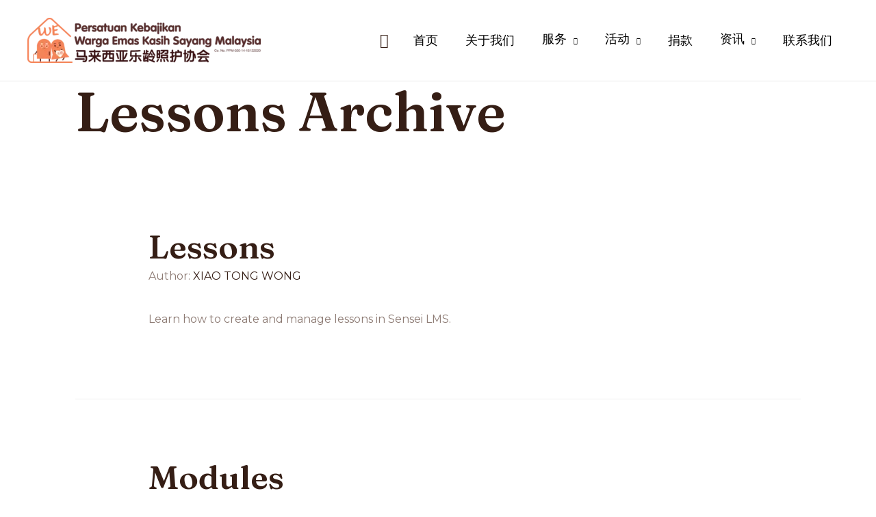

--- FILE ---
content_type: application/x-javascript
request_url: https://wargaemas.com/wp-content/plugins/masterstudy-lms-learning-management-system/nuxy/metaboxes/assets/js/vue2-datepicker.min.js?ver=2.4.5
body_size: 9701
content:
!function(e,t){"object"==typeof exports&&"object"==typeof module?module.exports=t():"function"==typeof define&&define.amd?define([],t):"object"==typeof exports?exports.DatePicker=t():e.DatePicker=t()}(this,function(){return function(e){function t(i){if(n[i])return n[i].exports;var a=n[i]={i:i,l:!1,exports:{}};return e[i].call(a.exports,a,a.exports,t),a.l=!0,a.exports}var n={};return t.m=e,t.c=n,t.i=function(e){return e},t.d=function(e,n,i){t.o(e,n)||Object.defineProperty(e,n,{configurable:!1,enumerable:!0,get:i})},t.n=function(e){var n=e&&e.__esModule?function(){return e.default}:function(){return e};return t.d(n,"a",n),n},t.o=function(e,t){return Object.prototype.hasOwnProperty.call(e,t)},t.p="/dist/",t(t.s=5)}([function(e,t){e.exports=function(){var e=[];return e.toString=function(){for(var e=[],t=0;t<this.length;t++){var n=this[t];n[2]?e.push("@media "+n[2]+"{"+n[1]+"}"):e.push(n[1])}return e.join("")},e.i=function(t,n){"string"==typeof t&&(t=[[null,t,""]]);for(var i={},a=0;a<this.length;a++){var r=this[a][0];"number"==typeof r&&(i[r]=!0)}for(a=0;a<t.length;a++){var s=t[a];"number"==typeof s[0]&&i[s[0]]||(n&&!s[2]?s[2]=n:n&&(s[2]="("+s[2]+") and ("+n+")"),e.push(s))}},e}},function(e,t){e.exports=function(e,t,n,i,a,r){var s,o=e=e||{},l=typeof e.default;"object"!==l&&"function"!==l||(s=e,o=e.default);var c="function"==typeof o?o.options:o;t&&(c.render=t.render,c.staticRenderFns=t.staticRenderFns,c._compiled=!0),n&&(c.functional=!0),a&&(c._scopeId=a);var u;if(r?(u=function(e){e=e||this.$vnode&&this.$vnode.ssrContext||this.parent&&this.parent.$vnode&&this.parent.$vnode.ssrContext,e||"undefined"==typeof __VUE_SSR_CONTEXT__||(e=__VUE_SSR_CONTEXT__),i&&i.call(this,e),e&&e._registeredComponents&&e._registeredComponents.add(r)},c._ssrRegister=u):i&&(u=i),u){var d=c.functional,h=d?c.render:c.beforeCreate;d?(c._injectStyles=u,c.render=function(e,t){return u.call(t),h(e,t)}):c.beforeCreate=h?[].concat(h,u):[u]}return{esModule:s,exports:o,options:c}}},function(e,t,n){function i(e){for(var t=0;t<e.length;t++){var n=e[t],i=u[n.id];if(i){i.refs++;for(var a=0;a<i.parts.length;a++)i.parts[a](n.parts[a]);for(;a<n.parts.length;a++)i.parts.push(r(n.parts[a]));i.parts.length>n.parts.length&&(i.parts.length=n.parts.length)}else{for(var s=[],a=0;a<n.parts.length;a++)s.push(r(n.parts[a]));u[n.id]={id:n.id,refs:1,parts:s}}}}function a(){var e=document.createElement("style");return e.type="text/css",d.appendChild(e),e}function r(e){var t,n,i=document.querySelector('style[data-vue-ssr-id~="'+e.id+'"]');if(i){if(f)return m;i.parentNode.removeChild(i)}if(g){var r=p++;i=h||(h=a()),t=s.bind(null,i,r,!1),n=s.bind(null,i,r,!0)}else i=a(),t=o.bind(null,i),n=function(){i.parentNode.removeChild(i)};return t(e),function(i){if(i){if(i.css===e.css&&i.media===e.media&&i.sourceMap===e.sourceMap)return;t(e=i)}else n()}}function s(e,t,n,i){var a=n?"":i.css;if(e.styleSheet)e.styleSheet.cssText=v(t,a);else{var r=document.createTextNode(a),s=e.childNodes;s[t]&&e.removeChild(s[t]),s.length?e.insertBefore(r,s[t]):e.appendChild(r)}}function o(e,t){var n=t.css,i=t.media,a=t.sourceMap;if(i&&e.setAttribute("media",i),a&&(n+="\n/*# sourceURL="+a.sources[0]+" */",n+="\n/*# sourceMappingURL=data:application/json;base64,"+btoa(unescape(encodeURIComponent(JSON.stringify(a))))+" */"),e.styleSheet)e.styleSheet.cssText=n;else{for(;e.firstChild;)e.removeChild(e.firstChild);e.appendChild(document.createTextNode(n))}}var l="undefined"!=typeof document;if("undefined"!=typeof DEBUG&&DEBUG&&!l)throw new Error("vue-style-loader cannot be used in a non-browser environment. Use { target: 'node' } in your Webpack config to indicate a server-rendering environment.");var c=n(15),u={},d=l&&(document.head||document.getElementsByTagName("head")[0]),h=null,p=0,f=!1,m=function(){},g="undefined"!=typeof navigator&&/msie [6-9]\b/.test(navigator.userAgent.toLowerCase());e.exports=function(e,t,n){f=n;var a=c(e,t);return i(a),function(t){for(var n=[],r=0;r<a.length;r++){var s=a[r],o=u[s.id];o.refs--,n.push(o)}t?(a=c(e,t),i(a)):a=[];for(var r=0;r<n.length;r++){var o=n[r];if(0===o.refs){for(var l=0;l<o.parts.length;l++)o.parts[l]();delete u[o.id]}}}};var v=function(){var e=[];return function(t,n){return e[t]=n,e.filter(Boolean).join("\n")}}()},function(e,t,n){"use strict";function i(e){n(13)}var a=n(7),r=n(11),s=n(1),o=i,l=s(a.a,r.a,!1,o,null,null);t.a=l.exports},function(e,t,n){"use strict";t.a={zh:{days:["日","一","二","三","四","五","六"],months:["1月","2月","3月","4月","5月","6月","7月","8月","9月","10月","11月","12月"],pickers:["未来7天","未来30天","最近7天","最近30天"],placeholder:{date:"请选择日期",dateRange:"请选择日期范围"}},en:{days:["Sun","Mon","Tue","Wed","Thu","Fri","Sat"],months:["Jan","Feb","Mar","Apr","May","Jun","Jul","Aug","Sep","Oct","Nov","Dec"],pickers:["next 7 days","next 30 days","previous 7 days","previous 30 days"],placeholder:{date:"Select Date",dateRange:"Select Date Range"}},ro:{days:["Lun","Mar","Mie","Joi","Vin","Sâm","Dum"],months:["Ian","Feb","Mar","Apr","Mai","Iun","Iul","Aug","Sep","Oct","Noi","Dec"],pickers:["urmatoarele 7 zile","urmatoarele 30 zile","ultimele 7 zile","ultimele 30 zile"],placeholder:{date:"Selectați Data",dateRange:"Selectați Intervalul De Date"}},fr:{days:["Dim","Lun","Mar","Mer","Jeu","Ven","Sam"],months:["Jan","Fev","Mar","Avr","Mai","Juin","Juil","Aout","Sep","Oct","Nov","Dec"],pickers:["7 jours suivants","30 jours suivants","7 jours précédents","30 jours précédents"],placeholder:{date:"Sélectionnez une date",dateRange:"Sélectionnez une période"}},es:{days:["Dom","Lun","mar","Mie","Jue","Vie","Sab"],months:["Ene","Feb","Mar","Abr","May","Jun","Jul","Ago","Sep","Oct","Nov","Dic"],pickers:["próximos 7 días","próximos 30 días","7 días anteriores","30 días anteriores"],placeholder:{date:"Seleccionar fecha",dateRange:"Seleccionar un rango de fechas"}},"pt-br":{days:["Dom","Seg","Ter","Qua","Quin","Sex","Sáb"],months:["Jan","Fev","Mar","Abr","Maio","Jun","Jul","Ago","Set","Out","Nov","Dez"],pickers:["próximos 7 dias","próximos 30 dias","7 dias anteriores"," 30 dias anteriores"],placeholder:{date:"Selecione uma data",dateRange:"Selecione um período"}},ru:{days:["Вс","Пн","Вт","Ср","Чт","Пт","Сб"],months:["Янв","Фев","Мар","Апр","Май","Июн","Июл","Авг","Сен","Окт","Ноя","Дек"],pickers:["след. 7 дней","след. 30 дней","прош. 7 дней","прош. 30 дней"],placeholder:{date:"Выберите дату",dateRange:"Выберите период"}},de:{days:["So","Mo","Di","Mi","Do","Fr","Sa"],months:["Januar","Februar","März","April","Mai","Juni","Juli","August","September","Oktober","November","Dezember"],pickers:["nächsten 7 Tage","nächsten 30 Tage","vorigen 7 Tage","vorigen 30 Tage"],placeholder:{date:"Datum auswählen",dateRange:"Zeitraum auswählen"}},it:{days:["Dom","Lun","Mar","Mer","Gio","Ven","Sab"],months:["Gen","Feb","Mar","Apr","Mag","Giu","Lug","Ago","Set","Ott","Nov","Dic"],pickers:["successivi 7 giorni","successivi 30 giorni","precedenti 7 giorni","precedenti 30 giorni"],placeholder:{date:"Seleziona una data",dateRange:"Seleziona un intervallo date"}},cs:{days:["Ned","Pon","Úte","Stř","Čtv","Pát","Sob"],months:["Led","Úno","Bře","Dub","Kvě","Čer","Čerc","Srp","Zář","Říj","Lis","Pro"],pickers:["příštích 7 dní","příštích 30 dní","předchozích 7 dní","předchozích 30 dní"],placeholder:{date:"Vyberte datum",dateRange:"Vyberte časové rozmezí"}},sl:{days:["Ned","Pon","Tor","Sre","Čet","Pet","Sob"],months:["Jan","Feb","Mar","Apr","Maj","Jun","Jul","Avg","Sep","Okt","Nov","Dec"],pickers:["naslednjih 7 dni","naslednjih 30 dni","prejšnjih 7 dni","prejšnjih 30 dni"],placeholder:{date:"Izberite datum",dateRange:"Izberite razpon med 2 datumoma"}}}},function(e,t,n){"use strict";Object.defineProperty(t,"__esModule",{value:!0});var i=n(3);i.a.install=function(e){e.component(i.a.name,i.a)},t.default=i.a},function(e,t,n){"use strict";var i=function(e){var t=arguments.length>1&&void 0!==arguments[1]?arguments[1]:1,n=parseInt(e/t);return Array.apply(null,{length:n}).map(function(e,n){return n*t})},a=function(e){var t=(e||"").split(":");if(t.length>=2){return{hours:parseInt(t[0],10),minutes:parseInt(t[1],10)}}return null},r=function(e){var t=arguments.length>1&&void 0!==arguments[1]?arguments[1]:"24",n=e.hours;n="24"===t?n:n%12||12,n=n<10?"0"+n:n;var i=e.minutes<10?"0"+e.minutes:e.minutes,a=n+":"+i;return"12"===t&&(a+=e.hours>=12?" pm":" am"),a};t.a={props:{startAt:null,endAt:null,value:null,show:Boolean},data:function(){var e=this.$parent.translation,t=this.$parent.minuteStep,n=[i(24,1),i(60,t||1)];return 0===t&&n.push(i(60,1)),{months:e.months,dates:[],years:[],now:new Date,currentPanel:"date",times:n}},computed:{days:function(){var e=this.$parent.translation.days,t=+this.$parent.firstDayOfWeek;return e.concat(e).slice(t,t+7)},timeType:function(){return/h+/.test(this.$parent.format)?"12":"24"},timeSelectOptions:function(){var e=[],t=this.$parent.timePickerOptions;if(!t)return[];if("function"==typeof t)return t()||[];var n=a(t.start),i=a(t.end),s=a(t.step);if(n&&i&&s)for(var o=n.minutes+60*n.hours,l=i.minutes+60*i.hours,c=s.minutes+60*s.hours,u=Math.floor((l-o)/c),d=0;d<=u;d++){var h=o+d*c,p=Math.floor(h/60),f=h%60,m={hours:p,minutes:f};e.push({value:m,label:r(m,this.timeType)})}return e},currentYear:function(){return this.now.getFullYear()},currentMonth:function(){return this.now.getMonth()},curHour:function(){return this.now.getHours()},curMinute:function(){return this.now.getMinutes()},curSecond:function(){return this.now.getSeconds()}},created:function(){this.updateCalendar()},watch:{show:function(e){e&&(this.currentPanel="date",this.updateNow())},value:{handler:"updateNow",immediate:!0},now:"updateCalendar"},filters:{timeText:function(e){return("00"+e).slice(String(e).length)}},methods:{updateNow:function(){this.now=this.value?new Date(this.value):new Date},updateCalendar:function(){function e(e,t,n,i){return Array.apply(null,{length:n}).map(function(n,a){var r=t+a,s=new Date(e.getFullYear(),e.getMonth(),r,0,0,0);return s.setDate(r),{title:s.toLocaleDateString(),date:s,day:r,classes:i}})}var t=this.$parent.firstDayOfWeek,n=new Date(this.now);n.setDate(0);var i=(n.getDay()+7-t)%7+1,a=n.getDate()-(i-1),r=e(n,a,i,"lastMonth");n.setMonth(n.getMonth()+2,0);var s=n.getDate(),o=e(n,1,s,"curMonth");n.setMonth(n.getMonth()+1,1);for(var l=42-(i+s),c=e(n,1,l,"nextMonth"),u=0,d=0,h=r.concat(o,c),p=new Array(6);u<42;)p[d++]=h.slice(u,u+=7);this.dates=p},isDisabled:function(e){var t=new Date(e).getTime();return!!(this.$parent.disabledDays.some(function(e){return new Date(e).setHours(0,0,0,0)===t})||""!==this.$parent.notBefore&&t<new Date(this.$parent.notBefore).getTime()||""!==this.$parent.notAfter&&t>new Date(this.$parent.notAfter).getTime()||this.startAt&&t<new Date(this.startAt).setHours(0,0,0,0)||this.endAt&&t>new Date(this.endAt).setHours(0,0,0,0))},getDateClasses:function(e){var t=[],n=new Date(e.date).setHours(0,0,0,0),i=(new Date(e.date).setHours(23,59,59,999),this.value?new Date(this.value).setHours(0,0,0,0):0),a=this.startAt?new Date(this.startAt).setHours(0,0,0,0):0,r=this.endAt?new Date(this.endAt).setHours(0,0,0,0):0,s=(new Date).setHours(0,0,0,0);return this.isDisabled(n)?"disabled":(t.push(e.classes),n===s&&t.push("today"),i&&(n===i?t.push("current"):a&&n<=i?t.push("inrange"):r&&n>=i&&t.push("inrange")),t.join(" "))},getTimeClasses:function(e,t){var n=void 0,i=void 0,a=this.startAt?new Date(this.startAt):0,r=this.endAt?new Date(this.endAt):0,s=[];switch(t){case-1:n=60*this.curHour+this.curMinute,i=new Date(this.now).setHours(Math.floor(e/60),e%60,0);break;case 0:n=this.curHour,i=new Date(this.now).setHours(e);break;case 1:n=this.curMinute,i=new Date(this.now).setMinutes(e);break;case 2:n=this.curSecond,i=new Date(this.now).setSeconds(e)}return""!==this.$parent.notBefore&&i<new Date(this.$parent.notBefore).getTime()||""!==this.$parent.notAfter&&i>new Date(this.$parent.notAfter).getTime()?"disabled":(e===n?s.push("cur-time"):a?i<a&&s.push("disabled"):r&&i>r&&s.push("disabled"),s.join(" "))},showMonths:function(){"months"===this.currentPanel?this.currentPanel="date":this.currentPanel="months"},showYears:function(){if("years"===this.currentPanel)this.currentPanel="date";else{for(var e=10*Math.floor(this.now.getFullYear()/10),t=[],n=0;n<10;n++)t.push(e+n);this.years=t,this.currentPanel="years"}},changeYear:function(e){if("years"===this.currentPanel)this.years=this.years.map(function(t){return t+10*e});else{var t=new Date(this.now);t.setFullYear(t.getFullYear()+e,t.getMonth(),1),this.now=t}},changeMonth:function(e){var t=new Date(this.now);t.setMonth(t.getMonth()+e,1),this.now=t},scrollIntoView:function(e,t){if(!t)return void(e.scrollTop=0);var n=t.offsetTop,i=t.offsetTop+t.offsetHeight,a=e.scrollTop,r=a+e.clientHeight;n<a?e.scrollTop=n:i>r&&(e.scrollTop=i-e.clientHeight)},selectDate:function(e){var t=this;if(-1===this.getDateClasses(e).indexOf("disabled")){var n=new Date(e.date);"datetime"===this.$parent.type&&(this.value instanceof Date&&n.setHours(this.value.getHours(),this.value.getMinutes(),this.value.getSeconds()),this.startAt&&n.getTime()<new Date(this.startAt).getTime()?n=new Date(this.startAt):this.endAt&&n.getTime()>new Date(this.endAt).getTime()&&(n=new Date(this.endAt)),this.currentPanel="time",this.$nextTick(function(){Array.prototype.forEach.call(t.$el.querySelectorAll(".mx-time-list-wrapper"),function(e){t.scrollIntoView(e,e.querySelector(".cur-time"))})})),this.now=n,this.$emit("input",n),this.$emit("select")}},isDisabledYear:function(e){if(this.value){var t=new Date(this.now).setFullYear(e);return this.isDisabled(t)}return!1},isDisabledMonth:function(e){if(this.value){var t=new Date(this.now).setMonth(e);return this.isDisabled(t)}return!1},selectYear:function(e){if(!this.isDisabledYear(e)){var t=new Date(this.now);t.setFullYear(e),this.now=t,this.value&&(this.$emit("input",t),this.$emit("select",!0)),this.currentPanel="months"}},selectMonth:function(e){if(!this.isDisabledMonth(e)){var t=new Date(this.now);t.setMonth(e),this.now=t,this.value&&(this.$emit("input",t),this.$emit("select",!0)),this.currentPanel="date"}},selectTime:function(e,t){if(-1===this.getTimeClasses(e,t).indexOf("disabled")){var n=new Date(this.now);0===t?n.setHours(e):1===t?n.setMinutes(e):2===t&&n.setSeconds(e),this.now=n,this.$emit("input",n),this.$emit("select")}},pickTime:function(e){if(-1===this.getTimeClasses(60*e.hours+e.minutes,-1).indexOf("disabled")){var t=new Date(this.now);t.setHours(e.hours,e.minutes,0),this.now=t,this.$emit("input",t),this.$emit("select")}}}}},function(e,t,n){"use strict";var i=n(10),a=n(4),r=Object.assign||function(e){for(var t=1;t<arguments.length;t++){var n=arguments[t];for(var i in n)Object.prototype.hasOwnProperty.call(n,i)&&(e[i]=n[i])}return e},s="function"==typeof Symbol&&"symbol"==typeof Symbol.iterator?function(e){return typeof e}:function(e){return e&&"function"==typeof Symbol&&e.constructor===Symbol&&e!==Symbol.prototype?"symbol":typeof e},o=function(e){return null!==e&&"object"===(void 0===e?"undefined":s(e))};t.a={name:"DatePicker",components:{CalendarPanel:i.a},props:{value:null,format:{type:String,default:"yyyy-MM-dd"},customFormatter:{type:Function},range:{type:Boolean,default:!1},type:{type:String,default:"date"},width:{type:[String,Number],default:210},placeholder:String,lang:{type:[String,Object],default:"zh"},shortcuts:{type:[Boolean,Array],default:!0},disabledDays:{type:Array,default:function(){return[]}},notBefore:{default:""},notAfter:{default:""},firstDayOfWeek:{default:7,type:Number,validator:function(e){return e>=1&&e<=7}},minuteStep:{type:Number,default:0,validator:function(e){return e>=0&&e<=60}},timePickerOptions:{type:[Object,Function],default:function(){return null}},confirm:{type:Boolean,default:!1},inputClass:{type:String,default:"mx-input"},confirmText:{type:String,default:"OK"},disabled:{type:Boolean,default:!1},editable:{type:Boolean,default:!1},rangeSeparator:{type:String,default:"~"},inputName:{type:String,default:"date"}},data:function(){return{showPopup:!1,showCloseIcon:!1,currentValue:this.value,position:null,userInput:null,ranges:[]}},watch:{value:{handler:function(e){this.range?this.currentValue=this.isValidRange(e)?e.slice(0,2):[void 0,void 0]:this.currentValue=this.isValidDate(e)?e:void 0},immediate:!0},showPopup:function(e){e?this.$nextTick(this.displayPopup):this.userInput=null}},computed:{translation:function(){return o(this.lang)?r({},a.a.en,this.lang):a.a[this.lang]||a.a.en},innerPlaceholder:function(){return this.placeholder||(this.range?this.translation.placeholder.dateRange:this.translation.placeholder.date)},text:function(){return!this.range&&this.isValidDate(this.value)?null!==this.userInput?this.userInput:this.stringify(this.value):this.range&&this.isValidRange(this.value)?this.stringify(this.value[0])+" "+this.rangeSeparator+" "+this.stringify(this.value[1]):""},computedWidth:function(){return"string"==typeof this.width&&/^\d+$/.test(this.width)||"number"==typeof this.width?this.width+"px":this.width}},methods:{handleInput:function(e){this.userInput=e.target.value},handleChange:function(e){var t=e.target.value,n=this.parseDate(t,this.format);if(n&&this.editable&&!this.range){if(this.notBefore&&n<new Date(this.notBefore))return;if(this.notAfter&&n>new Date(this.notAfter))return;for(var i=0,a=this.disabledDays.length;i<a;i++)if(n.getTime()===new Date(this.disabledDays[i]).getTime())return;this.$emit("input",n),this.$emit("change",n),this.closePopup()}},updateDate:function(){var e=this.currentValue;(!this.range&&e||this.range&&e[0]&&e[1])&&(this.$emit("input",e),this.$emit("change",e))},confirmDate:function(){this.updateDate(),this.closePopup(),this.$emit("confirm",this.currentValue)},selectDate:function(){var e=arguments.length>0&&void 0!==arguments[0]&&arguments[0];this.confirm||this.disabled||(this.updateDate(),e||"date"!==this.type||this.range||this.closePopup())},closePopup:function(){this.showPopup=!1},togglePopup:function(){this.showPopup?(this.$refs.input.blur(),this.showPopup=!1):(this.$refs.input.focus(),this.showPopup=!0)},hoverIcon:function(e){this.disabled||("mouseenter"===e.type&&this.text&&(this.showCloseIcon=!0),"mouseleave"===e.type&&(this.showCloseIcon=!1))},clickIcon:function(){this.disabled||(this.showCloseIcon?(this.$emit("input",""),this.$emit("change","")):this.togglePopup())},parseDate:function(e){var t=arguments.length>1&&void 0!==arguments[1]?arguments[1]:"yyyy-MM-dd",n=!0,i={y:0,M:1,d:0,H:0,h:0,m:0,s:0};return t.replace(/([^yMdHhms]*?)(([yMdHhms])\3*)([^yMdHhms]*?)/g,function(t,a,r,s,o,l,c){var u=new RegExp(a+"(\\d{"+r.length+"})"+o);return-1===e.search(u)?n=!1:e=e.replace(u,function(e,t){return i[s]=parseInt(t),""}),""}),!!n&&(i.M--,new Date(i.y,i.M,i.d,i.H||i.h,i.m,i.s))},formatDate:function(e){var t=arguments.length>1&&void 0!==arguments[1]?arguments[1]:"yyyy-MM-dd HH:mm:ss",n=e.getHours(),i={"M+":e.getMonth()+1,"[Dd]+":e.getDate(),"H+":n,"h+":n%12||12,"m+":e.getMinutes(),"s+":e.getSeconds(),"q+":Math.floor((e.getMonth()+3)/3),S:e.getMilliseconds(),a:n>=12?"pm":"am",A:n>=12?"PM":"AM"},a=t.replace(/[Yy]+/g,function(t){return(""+e.getFullYear()).slice(4-t.length)});return Object.keys(i).forEach(function(e){a=a.replace(new RegExp(e),function(t){var n=""+i[e];return 1===t.length?n:("00"+n).slice(n.length)})}),a},stringify:function(e){return"function"==typeof this.customFormatter?this.customFormatter(new Date(e)):this.formatDate(new Date(e),this.format)},isValidDate:function(e){return!!new Date(e).getTime()},isValidRange:function(e){return Array.isArray(e)&&2===e.length&&this.isValidDate(e[0])&&this.isValidDate(e[1])},selectRange:function(e){this.$emit("input",[e.start,e.end]),this.$emit("change",[e.start,e.end])},initRanges:function(){var e=this;Array.isArray(this.shortcuts)?this.ranges=this.shortcuts:this.shortcuts?(this.ranges=[{text:"未来7天",start:new Date,end:new Date(Date.now()+6048e5)},{text:"未来30天",start:new Date,end:new Date(Date.now()+2592e6)},{text:"最近7天",start:new Date(Date.now()-6048e5),end:new Date},{text:"最近30天",start:new Date(Date.now()-2592e6),end:new Date}],this.ranges.forEach(function(t,n){t.text=e.translation.pickers[n]})):this.ranges=[]},displayPopup:function(){if(!this.disabled){var e=document.documentElement.clientWidth,t=document.documentElement.clientHeight,n=this.$el.getBoundingClientRect(),i=this.$refs.calendar.getBoundingClientRect();this.position={},e-n.left<i.width&&n.right<i.width?this.position.left=1-n.left+"px":n.left+n.width/2<=e/2?this.position.left=0:this.position.right=0,n.top<=i.height+1&&t-n.bottom<=i.height+1?this.position.top=t-n.top-i.height-1+"px":n.top+n.height/2<=t/2?this.position.top="100%":this.position.bottom="100%"}}},created:function(){this.initRanges()},directives:{clickoutside:{bind:function(e,t,n){e["@clickoutside"]=function(i){!e.contains(i.target)&&t.expression&&n.context[t.expression]&&t.value()},document.addEventListener("click",e["@clickoutside"],!0)},unbind:function(e){document.removeEventListener("click",e["@clickoutside"],!0)}}}}},function(e,t,n){t=e.exports=n(0)(),t.push([e.i,'.mx-datepicker{position:relative;display:inline-block;color:#73879c;font:14px/1.5 Helvetica Neue,Helvetica,Arial,Microsoft Yahei,sans-serif}.mx-datepicker *{box-sizing:border-box}.mx-datepicker.disabled{opacity:.7;cursor:not-allowed}.mx-datepicker-popup{position:absolute;width:250px;margin-top:1px;margin-bottom:1px;border:1px solid #d9d9d9;background-color:#fff;box-shadow:0 6px 12px rgba(0,0,0,.175);z-index:1000}.mx-datepicker-popup.range{width:496px}.mx-input{display:inline-block;width:100%;height:34px;padding:6px 30px 6px 10px;font-size:14px;line-height:1.4;color:#555;background-color:#fff;border:1px solid #ccc;border-radius:4px;box-shadow:inset 0 1px 1px rgba(0,0,0,.075)}.mx-input.disabled,.mx-input:disabled{opacity:.7;cursor:not-allowed}.mx-input:focus{outline:none}.mx-input-icon{top:0;right:0;position:absolute;width:30px;height:100%;color:#888;text-align:center;font-style:normal}.mx-input-icon:after{content:"";display:inline-block;width:0;height:100%;vertical-align:middle}.mx-input-icon__calendar{background-image:url([data-uri]);background-position:50%;background-repeat:no-repeat}.mx-input-icon__close:before{content:"\\2716";vertical-align:middle}.mx-datepicker-top{text-align:left;padding:0 12px;line-height:34px;border-bottom:1px solid rgba(0,0,0,.05)}.mx-datepicker-top>span{white-space:nowrap;cursor:pointer}.mx-datepicker-top>span:hover{color:#1284e7}.mx-datepicker-top>span:after{content:"|";margin:0 10px;color:#48576a}.mx-datepicker-footer{padding:4px;clear:both;text-align:right;border-top:1px solid rgba(0,0,0,.05)}.mx-datepicker-btn{font-size:12px;line-height:1;padding:7px 15px;margin:0 5px;cursor:pointer;background-color:transparent;outline:none;border:none;border-radius:3px}.mx-datepicker-btn-confirm{border:1px solid rgba(0,0,0,.1);color:#73879c}.mx-datepicker-btn-confirm:hover{color:#1284e7;border-color:#1284e7}',""])},function(e,t,n){t=e.exports=n(0)(),t.push([e.i,".mx-calendar{float:left;width:100%;padding:6px 12px}.mx-calendar a{color:inherit;text-decoration:none;cursor:pointer}.mx-calendar-header{line-height:34px;text-align:center}.mx-calendar-header>a:hover{color:#1284e7}.mx-calendar__next-icon,.mx-calendar__prev-icon{font-size:20px;padding:0 6px}.mx-calendar__prev-icon{float:left}.mx-calendar__next-icon{float:right}.mx-calendar-content{height:224px;overflow:hidden}.mx-calendar-table{width:100%;font-size:12px;table-layout:fixed;border-collapse:collapse;border-spacing:0}.mx-calendar-table .today{color:#20a0ff}.mx-calendar-table .lastMonth,.mx-calendar-table .nextMonth{color:#ddd}.mx-calendar-table td,.mx-calendar-table th{width:32px;height:32px;text-align:center}.mx-calendar-table td{cursor:pointer}.mx-calendar-month>a:hover,.mx-calendar-table td.inrange,.mx-calendar-table td:hover,.mx-calendar-year>a:hover{background-color:#eaf8fe}.mx-calendar-month>a.current,.mx-calendar-table td.current,.mx-calendar-year>a.current{color:#fff;background-color:#1284e7}.mx-calendar-month a.disabled,.mx-calendar-table td.disabled,.mx-calendar-year a.disabled,.mx-time-item.disabled{cursor:not-allowed;color:#ccc;background-color:#f3f3f3}.mx-calendar-month,.mx-calendar-time,.mx-calendar-year{width:100%;height:100%;padding:7px 0;text-align:center}.mx-calendar-year>a{display:inline-block;width:40%;margin:1px 5%;line-height:40px}.mx-calendar-month>a{display:inline-block;width:30%;line-height:40px;margin:8px 1.5%}.mx-time-list-wrapper{position:relative;display:inline-block;width:100%;height:100%;border-top:1px solid rgba(0,0,0,.05);border-left:1px solid rgba(0,0,0,.05);box-sizing:border-box;overflow-y:auto}.mx-time-list-wrapper::-webkit-scrollbar{width:8px;height:8px}.mx-time-list-wrapper::-webkit-scrollbar-thumb{background-color:rgba(0,0,0,.05);border-radius:10px;box-shadow:inset 1px 1px 0 rgba(0,0,0,.1)}.mx-time-list-wrapper:hover::-webkit-scrollbar-thumb{background-color:rgba(0,0,0,.2)}.mx-time-list-wrapper:first-child{border-left:0}.mx-time-picker-item{text-align:left;padding-left:10px}.mx-time-list{margin:0;padding:0;list-style:none}.mx-time-item{width:100%;font-size:12px;height:30px;line-height:30px;cursor:pointer}.mx-time-item:hover{background-color:#eaf8fe}.mx-time-item.cur-time{color:#fff;background-color:#1284e7}",""])},function(e,t,n){"use strict";function i(e){n(14)}var a=n(6),r=n(12),s=n(1),o=i,l=s(a.a,r.a,!1,o,null,null);t.a=l.exports},function(e,t,n){"use strict";var i=function(){var e=this,t=e.$createElement,n=e._self._c||t;return n("div",{directives:[{name:"clickoutside",rawName:"v-clickoutside",value:e.closePopup,expression:"closePopup"}],staticClass:"mx-datepicker",class:{disabled:e.disabled},style:{width:e.computedWidth,"min-width":e.range?"datetime"===e.type?"320px":"210px":"140px"}},[n("input",{ref:"input",class:e.inputClass,attrs:{name:e.inputName,disabled:e.disabled,readonly:!e.editable||e.range,placeholder:e.innerPlaceholder},domProps:{value:e.text},on:{mouseenter:e.hoverIcon,mouseleave:e.hoverIcon,click:e.togglePopup,input:e.handleInput,change:e.handleChange,mousedown:function(e){e.preventDefault()}}}),e._v(" "),n("i",{staticClass:"mx-input-icon",class:e.showCloseIcon?"mx-input-icon__close":"mx-input-icon__calendar",on:{mouseenter:e.hoverIcon,mouseleave:e.hoverIcon,click:e.clickIcon}}),e._v(" "),n("div",{directives:[{name:"show",rawName:"v-show",value:e.showPopup,expression:"showPopup"}],ref:"calendar",staticClass:"mx-datepicker-popup",class:{range:e.range},style:e.position},[e.range?n("div",{staticStyle:{overflow:"hidden"}},[e.ranges.length?n("div",{staticClass:"mx-datepicker-top"},e._l(e.ranges,function(t){return n("span",{on:{click:function(n){e.selectRange(t)}}},[e._v(e._s(t.text))])})):e._e(),e._v(" "),n("calendar-panel",{staticStyle:{width:"50%","box-shadow":"1px 0 rgba(0, 0, 0, .1)"},attrs:{"end-at":e.currentValue[1],show:e.showPopup},on:{select:e.selectDate},model:{value:e.currentValue[0],callback:function(t){e.$set(e.currentValue,0,t)},expression:"currentValue[0]"}}),e._v(" "),n("calendar-panel",{staticStyle:{width:"50%"},attrs:{"start-at":e.currentValue[0],show:e.showPopup},on:{select:e.selectDate},model:{value:e.currentValue[1],callback:function(t){e.$set(e.currentValue,1,t)},expression:"currentValue[1]"}})],1):n("calendar-panel",{attrs:{show:e.showPopup},on:{select:e.selectDate},model:{value:e.currentValue,callback:function(t){e.currentValue=t},expression:"currentValue"}}),e._v(" "),e.confirm?n("div",{staticClass:"mx-datepicker-footer"},[n("button",{staticClass:"mx-datepicker-btn mx-datepicker-btn-confirm",attrs:{type:"button"},on:{click:e.confirmDate}},[e._v(" "+e._s(e.confirmText))])]):e._e()],1)])},a=[],r={render:i,staticRenderFns:a};t.a=r},function(e,t,n){"use strict";var i=function(){var e=this,t=e.$createElement,n=e._self._c||t;return n("div",{staticClass:"mx-calendar"},["time"===e.currentPanel?n("div",{staticClass:"mx-calendar-header"},[n("a",{on:{click:function(t){e.currentPanel="date"}}},[e._v(e._s(e.now.toLocaleDateString()))])]):n("div",{staticClass:"mx-calendar-header"},[n("a",{staticClass:"mx-calendar__prev-icon",on:{click:function(t){e.changeYear(-1)}}},[e._v("«")]),e._v(" "),n("a",{directives:[{name:"show",rawName:"v-show",value:"date"===e.currentPanel,expression:"currentPanel === 'date'"}],staticClass:"mx-calendar__prev-icon",on:{click:function(t){e.changeMonth(-1)}}},[e._v("‹")]),e._v(" "),n("a",{staticClass:"mx-calendar__next-icon",on:{click:function(t){e.changeYear(1)}}},[e._v("»")]),e._v(" "),n("a",{directives:[{name:"show",rawName:"v-show",value:"date"===e.currentPanel,expression:"currentPanel === 'date'"}],staticClass:"mx-calendar__next-icon",on:{click:function(t){e.changeMonth(1)}}},[e._v("›")]),e._v(" "),n("a",{on:{click:e.showMonths}},[e._v(e._s(e.months[e.currentMonth]))]),e._v(" "),n("a",{on:{click:e.showYears}},[e._v(e._s(e.currentYear))])]),e._v(" "),n("div",{staticClass:"mx-calendar-content"},[n("table",{directives:[{name:"show",rawName:"v-show",value:"date"===e.currentPanel,expression:"currentPanel === 'date'"}],staticClass:"mx-calendar-table"},[n("thead",[n("tr",e._l(e.days,function(t,i){return n("th",{key:i},[e._v(e._s(t))])}))]),e._v(" "),n("tbody",e._l(e.dates,function(t){return n("tr",e._l(t,function(t){return n("td",{class:e.getDateClasses(t),attrs:{title:t.title},on:{click:function(n){e.selectDate(t)}}},[e._v(e._s(t.day))])}))}))]),e._v(" "),n("div",{directives:[{name:"show",rawName:"v-show",value:"years"===e.currentPanel,expression:"currentPanel === 'years'"}],staticClass:"mx-calendar-year"},e._l(e.years,function(t){return n("a",{class:{current:e.currentYear===t,disabled:e.isDisabledYear(t)},on:{click:function(n){e.selectYear(t)}}},[e._v(e._s(t))])})),e._v(" "),n("div",{directives:[{name:"show",rawName:"v-show",value:"months"===e.currentPanel,expression:"currentPanel === 'months'"}],staticClass:"mx-calendar-month"},e._l(e.months,function(t,i){return n("a",{class:{current:e.currentMonth===i,disabled:e.isDisabledMonth(i)},on:{click:function(t){e.selectMonth(i)}}},[e._v(e._s(t))])})),e._v(" "),n("div",{directives:[{name:"show",rawName:"v-show",value:"time"===e.currentPanel,expression:"currentPanel === 'time'"}],staticClass:"mx-calendar-time"},[e.timeSelectOptions.length?n("div",{staticClass:"mx-time-list-wrapper"},[n("ul",{staticClass:"mx-time-list"},e._l(e.timeSelectOptions,function(t){return n("li",{staticClass:"mx-time-item mx-time-picker-item",class:e.getTimeClasses(60*t.value.hours+t.value.minutes,-1),on:{click:function(n){e.pickTime(t.value)}}},[e._v("\n            "+e._s(t.label)+"\n          ")])}))]):e._l(e.times,function(t,i){return n("div",{key:i,staticClass:"mx-time-list-wrapper",style:{width:100/e.times.length+"%"}},[n("ul",{staticClass:"mx-time-list"},e._l(t,function(t){return n("li",{key:t,staticClass:"mx-time-item",class:e.getTimeClasses(t,i),on:{click:function(n){e.selectTime(t,i)}}},[e._v(e._s(e._f("timeText")(t)))])}))])})],2)])])},a=[],r={render:i,staticRenderFns:a};t.a=r},function(e,t,n){var i=n(8);"string"==typeof i&&(i=[[e.i,i,""]]),i.locals&&(e.exports=i.locals);n(2)("23e67822",i,!0)},function(e,t,n){var i=n(9);"string"==typeof i&&(i=[[e.i,i,""]]),i.locals&&(e.exports=i.locals);n(2)("8118ebce",i,!0)},function(e,t){e.exports=function(e,t){for(var n=[],i={},a=0;a<t.length;a++){var r=t[a],s=r[0],o=r[1],l=r[2],c=r[3],u={id:e+":"+a,css:o,media:l,sourceMap:c};i[s]?i[s].parts.push(u):n.push(i[s]={id:s,parts:[u]})}return n}}])});